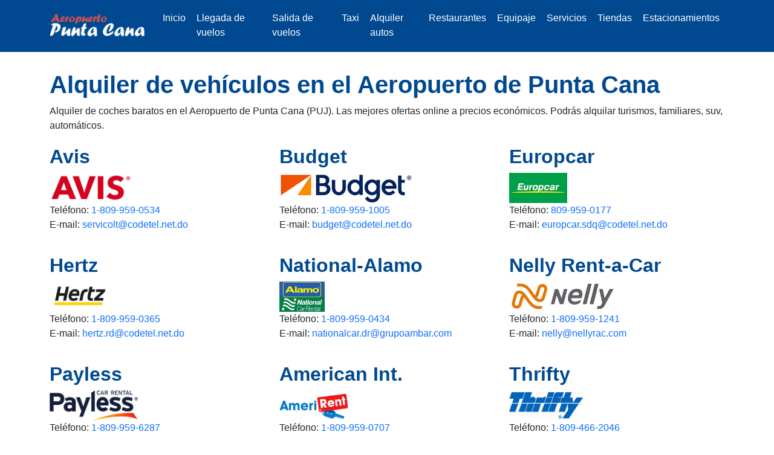

--- FILE ---
content_type: text/html; charset=UTF-8
request_url: http://www.aeropuertopuntacana.com/alquiler-vehiculo-aeropuerto-punta-cana
body_size: 2255
content:
<!DOCTYPE html>
<html lang="es">
    <head>
        <meta charset="UTF-8">
        <meta name="viewport" content="width=device-width, initial-scale=1">
                 
    <meta name="author" content="Aeropuerto de Punta Cana">
 
    <meta name="description" content="Alquiler de coches baratos en el Aeropuerto de Punta Cana (PUJ). Las mejores ofertas online a precios económicos. Podrás alquilar turismos, familiares, suv, automáticos.">
    <meta name="keywords" content="rent a car, alquiler carro aeropuerto, alquiler carro punta cana, alquiler coche aeropuerto punta cana, aeropuerto punta cana, aeropuerto, punta cana, aeropuerto república dominicana, punta cana airport, airport, airport punta cana">

    <meta property="og:title" content="Alquiler coches en el Aeropuerto de Punta Cana (PUJ)" />
    <meta property="og:image" content="/images/logocuadrado.png" />
    <meta property="og:description" content="Alquiler de coches baratos en el Aeropuerto de Punta Cana (PUJ). Las mejores ofertas online a precios económicos. Podrás alquilar turismos, familiares, suv, automáticos." />

        <link href="/bootstrap-5-2-3-dist/css/bootstrap.min.css" rel="stylesheet" />
        <link rel="stylesheet" href="/css/styles.css" />
        <title>Aeropuerto Punta Cana - Alquiler de coches</title>
        <link rel="manifest" href="/manifest.json">
            
             
    <script async type="text/javascript" src="/bootstrap-5-2-3-dist/js/bootstrap.bundle.min.js"></script>
    </head>
    <body>
            <div id="layout">
        <div id="header">
            <nav class="navbar navbar-expand-lg">
  <div class="container">
    <a class="navbar-brand" href="http://www.aeropuertopuntacana.com/" title="Aeropuerto de Punta Cana"><img alt="Aeropuerto de Punta Cana" width="168px" height="49px" class="img-fluid" src="/images/logo.png"/></a>
    <button class="navbar-toggler" type="button" data-bs-toggle="collapse" data-bs-target="#navbarSupportedContent" aria-controls="navbarSupportedContent" aria-expanded="false" aria-label="Toggle navigation">
      <span class="navbar-toggler-icon"></span>
    </button>
    <div class="collapse navbar-collapse" id="navbarSupportedContent">
      <ul class="navbar-nav me-auto mb-2 mb-lg-0">
        <li class="nav-item">
          <a class="nav-link active" aria-current="page" href="http://www.aeropuertopuntacana.com/" title="Inicio">Inicio</a>
        </li>
        <li class="nav-item">
          <a class="nav-link" href="http://www.aeropuertopuntacana.com/llegadas-vuelos-aeropuerto-punta-cana" title="Llegadas de vuelos en el Aeropuerto Punta Cana">Llegada de vuelos</a>
        </li>
        <li class="nav-item">
          <a class="nav-link" href="http://www.aeropuertopuntacana.com/salidas-vuelos-aeropuerto-punta-cana" title="Salidas de vuelos en el Aeropuerto Punta Cana">Salida de vuelos</a>
        </li>
        <li class="nav-item">
          <a class="nav-link" href="http://www.aeropuertopuntacana.com/taxi-aeropuerto-punta-cana" title="Taxi en el Aeropuerto Punta Cana">Taxi</a>
        </li>
        <li class="nav-item">
          <a class="nav-link" href="http://www.aeropuertopuntacana.com/alquiler-vehiculo-aeropuerto-punta-cana" title="Alquiler autos en el Aeropuerto Punta Cana">Alquiler autos</a>
        </li>
        <li class="nav-item">
          <a class="nav-link" href="http://www.aeropuertopuntacana.com/restaurantes-aeropuerto-punta-cana" title="Restaurantes en el Aeropuerto Punta Cana">Restaurantes</a>
        </li>
        <li class="nav-item">
          <a class="nav-link" href="http://www.aeropuertopuntacana.com/equipaje-aeropuerto-punta-cana" title="Equipaje en el Aeropuerto Punta Cana">Equipaje</a>
        </li>
        <li class="nav-item">
          <a class="nav-link" href="http://www.aeropuertopuntacana.com/servicios-aeropuerto-punta-cana" title="Servicios en el Aeropuerto Punta Cana">Servicios</a>
        </li>
        <li class="nav-item">
          <a class="nav-link" href="http://www.aeropuertopuntacana.com/tiendas-aeropuerto-punta-cana" title="Tiendas en el Aeropuerto Punta Cana">Tiendas</a>
        </li>
        <li class="nav-item">
          <a class="nav-link" href="http://www.aeropuertopuntacana.com/estacionamiento-aeropuerto-punta-cana" title="Estacionamientos en el Aeropuerto Punta Cana">Estacionamientos</a>
        </li>
      </ul>
    </div>
  </div>
</nav>        </div>
        <div id="content-homepage" >
                <div class="container discover-background">
        <div class="row">
            <div class="col-md-12 col-sm-12 col-xs-12 backgroundwhite">
                <div class="row">
                    <div class="col-12 margin-top10 margin-bottom10">
                         <h1>Alquiler de vehículos en el Aeropuerto de Punta Cana</h1>
                         Alquiler de coches baratos en el Aeropuerto de Punta Cana (PUJ). Las mejores ofertas online a precios económicos. Podrás alquilar turismos, familiares, suv, automáticos.
                    </div>  
                    <div class="col-md-12 margin-top10 margin-bottom10">
                        <div class="row">
                            <div class="col-lg-4 col-md-4 col-sm-6 col-xs-12 margin-bottom20">
                                <h2 >Avis</h2>
                                <a href="https://www.avis.com/en/home" target="_blank">
                                    <img height="50px"src="/images/alquiler-coche/avis-aeropuerto-punta-cana.jpg" alt="Avis">
                                </a>
                                <p>
                                    Teléfono: <a href="tel:+1-809-959-0534">1-809-959-0534</a><br>
                                    E-mail: <a href="mailto:servicolt@codetel.net.do">servicolt@codetel.net.do</a><br>
                                </p>
                            </div>
                            <div class="col-lg-4 col-md-4 col-sm-6 col-xs-12 margin-bottom20">
                                <h2 >Budget</h2>                            
                                <a href="https://www.budget.com/en/home" target="_blank">
                                    <img height="50px"src="/images/alquiler-coche/budget-aeropuerto-punta-cana.jpg" alt="Budget">
                                </a>
                                <p>
                                    Teléfono: <a href="tel:+1-809-959-1005">1-809-959-1005</a><br>
                                    E-mail: <a href="mailto:budget@codetel.net.do">budget@codetel.net.do</a><br>
                                </p>
                            </div>
                            <div class="col-lg-4 col-md-4 col-sm-6 col-xs-12 margin-bottom20">
                                <h2 >Europcar</h2>
                                <a href="https://www.europcar.com/" target="_blank">
                                    <img height="50px"src="/images/alquiler-coche/europcar-aeropuerto-punta-cana.jpg" alt="Europcar">
                                </a>
                                <p>
                                    Teléfono: <a href="tel:+1-809-959-0177">809-959-0177</a><br>
                                    E-mail: <a href="mailto:europcar.sdq@codetel.net.do">europcar.sdq@codetel.net.do</a><br>
                                </p>
                            </div>
                            <div class="col-lg-4 col-md-4 col-sm-6 col-xs-12 margin-bottom20">
                                <h2 >Hertz</h2>
                                <a href="http://www.hertz.com.do/" target="_blank">
                                    <img height="50px"src="/images/alquiler-coche/hertz-aeropuerto-punta-cana.jpg" alt="Hertz">
                                </a>
                                <p>
                                    Teléfono: <a href="tel:+1-809-959-0365">1-809-959-0365</a><br>
                                    E-mail: <a href="mailto:hertz.rd@codetel.net.do">hertz.rd@codetel.net.do</a><br>
                                </p>
                            </div>
                            <div class="col-lg-4 col-md-4 col-sm-6 col-xs-12 margin-bottom20">
                                <h2 >National-Alamo</h2>
                                <a href="https://www.nationalcar.com/es/inicio.html" target="_blank">
                                    <img height="50px"src="/images/alquiler-coche/national-alamo-aeropuerto-punta-cana.jpg" alt="National-Alamo">
                                </a>
                                <p>
                                    Teléfono: <a href="tel:+1-809-959-0434">1-809-959-0434</a><br>
                                    E-mail: <a href="mailto:nationalcar.dr@grupoambar.com">nationalcar.dr@grupoambar.com</a><br>
                                </p>
                            </div>
                            <div class="col-lg-4 col-md-4 col-sm-6 col-xs-12 margin-bottom20">
                                <h2 >Nelly Rent-a-Car</h2>
                                <a href="https://nellyrac.com/" target="_blank">
                                    <img height="50px"src="/images/alquiler-coche/nelly-aeropuerto-punta-cana.jpg" alt="Nelly">
                                </a>
                                <p>
                                    Teléfono: <a href="tel:+1-809-959-1241">1-809-959-1241</a><br>
                                    E-mail: <a href="mailto:nelly@nellyrac.com">nelly@nellyrac.com</a><br>
                                </p>
                            </div>
                            <div class="col-lg-4 col-md-4 col-sm-6 col-xs-12 margin-bottom20">
                                <h2 >Payless</h2>
                                <a href="https://www.paylesscar.com" target="_blank">
                                    <img height="50px"src="/images/alquiler-coche/payless-aeropuerto-punta-cana.jpg" alt="payless">
                                </a>
                                <p>
                                    Teléfono: <a href="tel:+1-809-959-6287">1-809-959-6287</a><br>
                                </p>
                            </div>
                            <div class="col-lg-4 col-md-4 col-sm-6 col-xs-12 margin-bottom20">
                                <h2>American Int.</h2>
                                <a href="http://amerirent.net/" target="_blank">
                                    <img height="50px"src="/images/alquiler-coche/amerirent-aeropuerto-punta-cana.jpg" alt="Amerirent">
                                </a>
                                <p>
                                    Teléfono: <a href="tel:+1-809-959-0707">1-809-959-0707</a><br>
                                </p>
                            </div>
                            <div class="col-lg-4 col-md-4 col-sm-6 col-xs-12 margin-bottom20">
                                <h2 >Thrifty</h2>
                                <a href="https://lac.thrifty.com/" target="_blank">
                                    <img height="50px"src="/images/alquiler-coche/thrifty-aeropuerto-punta-cana.jpg" alt="Thrifty">
                                </a>
                                <p>
                                    Teléfono: <a href="tel:+1-809-466-2046">1-809-466-2046</a><br>
                                </p>
                            </div>
                            <div class="col-lg-4 col-md-4 col-sm-6 col-xs-12 margin-bottom20">
                                <h2 >Sixt Rent-a-car</h2>
                                <a href="http://www.e-sixt.com/" target="_blank">
                                    <img height="50px"src="/images/alquiler-coche/sixt-rent-a-car-aeropuerto-punta-cana.jpg" alt="Sixt-rent-a-car">
                                </a>
                                <p>
                                    Teléfono: <a href="tel:+1-809-541-7498">1-809-541-7498</a><br>
                                    E-mail: <a href="mailto:sixt.aila@claro.net.do">sixt.aila@claro.net.do</a><br>
                                </p>
                            </div>
                        </div>
                    </div>        
                </div>
            </div>
        </div>
    </div>
        </div>
        <div id="footer">
                <!--FOOTER -->
    <div class="container">
        <div class="row footer-bottom footer-bottom-seo">
                <div class="col-md-4 footer-bottom-seo-item" >
                    <h2 class="text-white"> Vuelos Aeropuerto</h2>
                    <ul class="nav flex-column">
                        <li class="nav-item mb-2"><a href="http://www.aeropuertopuntacana.com/llegadas-vuelos-aeropuerto-punta-cana" title="Llegadas de vuelos en el Aeropuerto Punta Cana">Llegadas Aeropuerto Punta Cana</a></li>
                        <li class="nav-item mb-2"><a href="http://www.aeropuertopuntacana.com/salidas-vuelos-aeropuerto-punta-cana" title="Salidas de vuelos en el Aeropuerto Punta Cana">Salidas Aeropuerto Punta Cana</a></li>
                    </ul>
                </div>
                <div class="col-md-4 footer-bottom-seo-item" >
                    <h2 class="text-white"> Reservas Aeropuerto</h2>
                    <ul class="nav flex-column">
                        <li class="nav-item mb-2"><a href="http://www.aeropuertopuntacana.com/taxi-aeropuerto-punta-cana" title="Taxi en el Aeropuerto Punta Cana">Taxi Aeropuerto Punta Cana</a></li>
                        <li class="nav-item mb-2"><a href="http://www.aeropuertopuntacana.com/alquiler-vehiculo-aeropuerto-punta-cana" title="Alquiler de autos en el Aeropuerto Punta Cana">Alquiler autos</a></li>
                        <li class="nav-item mb-2"><a href="http://www.aeropuertopuntacana.com/estacionamiento-aeropuerto-punta-cana" title="Estacionamiento en el Aeropuerto Punta Cana">Estacionamientos</a></li>
                    </ul>
                </div>
                <div class="col-md-4 footer-bottom-seo-item" >
                    <h2 class="text-white"> Información de interés</h2>
                    <ul class="nav flex-column">
                        <li class="nav-item mb-2"><a href="http://www.aeropuertopuntacana.com/equipaje-aeropuerto-punta-cana" title="Normativa de equipajes en el Aeropuerto Punta Cana">Equipaje Aeropuerto Punta Cana</a></li>
                        <li class="nav-item mb-2"><a href="http://www.aeropuertopuntacana.com/servicios-aeropuerto-punta-cana" title="Servicios a en el Aeropuerto Punta Cana">Servicios Aeropuerto Punta Cana</a></li>
                        <li class="nav-item mb-2"><a href="http://www.aeropuertopuntacana.com/tiendas-aeropuerto-punta-cana" title="Tiendas en el Aeropuerto Punta Cana">Tiendas Aeropuerto Punta Cana</a></li>
                        <li class="nav-item mb-2"><a href="http://www.aeropuertopuntacana.com/restaurantes-aeropuerto-punta-cana" title="Restaurantes en el Aeropuerto Punta Cana">Restaurantes Aeropuerto Punta Cana</a></li>
                        <li class="nav-item mb-2"><a href="http://www.aeropuertopuntacana.com/sitemap-aeropuerto-punta-cana" title="Enlace al sitemap del Aeropuerto de Punta Cana" >Sitemap Aeropuerto Punta Cana</a></li>
                    </ul>
                </div>
        </div>
            <div class="row footer-bottom footer-bottom-line">
                <div class="col-md-12" >
                    <hr/>
                </div>
            </div>
            <div class="row footer-bottom footer-bottom-copyright">
                <div class="col-md-12 text-center" >
                    2025 | <strong>Aeropuerto Punta Cana</strong><br/>
                </div>                
            </div>
    </div>        </div>
    </div>
            
    </body>
</html>


--- FILE ---
content_type: text/css
request_url: http://www.aeropuertopuntacana.com/css/styles.css
body_size: 3766
content:
/*Format*/
.backgroundwhite{ background: #FFF;}
.grey-background { background:#C0C0C0;}
.grey-color { color:#C0C0C0;}
.text-bold { font-weight: bold; }
.linebottom-grey { border-bottom: #C0C0C0 1px solid; }
.border-solid-grey { border: #C0C0C0 1px solid; }
.padding0{ padding: 0px !important;  }
.padding10{ padding: 10px !important;  }
.padding-top5{ padding-top: 5px; }
.padding-top25{ padding-top: 25px; }
.padding-top50{ padding-top: 50px; }
.padding-top75{ padding-top: 75px; }
.padding-top100{ padding-top: 100px; }
.padding-bottom5{ padding-bottom: 5px; }
.padding-bottom15{ padding-bottom: 15px; }
.padding-bottom25{ padding-bottom: 25px; }
.padding-bottom50{ padding-bottom: 50px; }
.padding-bottom75{ padding-bottom: 75px; }
.padding-bottom100{ padding-bottom: 100px; }
.padding-left0{ padding-left: 0px; }
.padding-left10{ padding-left: 10px; }
.padding-right0{ padding-right: 0px; }
.padding-right10{ padding-right: 10px; }
.margin-left10{ margin-left:10px; }
.margin-top10{ margin-top:10px; }
.margin-top15{ margin-top:15px; }
.margin-top25{ margin-top:25px; }
.margin-bottom20{ margin-bottom:20px; }
.margin-bottom25{ margin-bottom:25px; }
.margin-bottom10{ margin-bottom:10px; }
.margin-bottom15{ margin-bottom:15px; }
.margin-bottom5{ margin-bottom:5px; }
.text-size10 { font-size: 10px; }
.text-size11 { font-size: 11px; }
.text-size12 { font-size: 12px; }
.text-size13 { font-size: 13px; }
.text-size14 { font-size: 14px; }
.text-center{ text-align: center;}
.text-right{ text-align: right;}
.align-center{ text-align: center !important; margin:0px auto !important; }
body{
    font-family: vincisansregular,Helvetica,Arial,sans-serif;
    padding-bottom: 0px;
}
a {  }
a:visited { text-decoration: none; }
a:link, a:active, a:hover { text-decoration: none; transition: color 0.25s ease 0s; }
article, aside, details, figcaption, figure, footer, header, hgroup, nav, section, summary {
    display: block;
}
h1,h2,h3,h4,h5,h6 > home{
    font-weight: 700;
    color: #004990;
    margin-top: 0px !important;
    margin-bottom: 8px;
}
.navbar-nav .open .dropdown-menu{
    background: #FFFFFF;
}


/* CONTACT FORM
-------------------------------------------------- */
#contactForm{margin:15px 0;padding-bottom:15px;}
#contactForm .formContent{width:100%;}
label{display:block;}
label span.name{padding:0 0 0 15px;font-style:italic;color:#d81614;font-size:10px;}
label span.email{padding:0 0 0 15px;font-style:italic;color:#d81614;font-size:10px;}
label.optional{font-weight:normal;}
input{border:1px solid #aaa5a2;}
input{padding:6px;border:1px solid #aaa5a2;}	
select{padding:6px;display:block;border:1px solid #aaa5a2; width:100%;}
.submit{font-family: Georgia;display:block;cursor:pointer;background:#000;text-align:center;color:#fff;padding:7px 10px;border:none;margin-top:10px; width:auto}	
textarea{border:1px solid #aaa5a2;padding:7px;overflow:auto;width:100%;}	
fieldset{border:none;margin:0 0 25px 0;clear:both;}	
input.inputError{border:1px solid #E22221;}	
label.inputError{display:none!important;}
textarea.inputError{border: 1px solid #EFBF18 !important;}
option{padding:2px 0 0 5px;}
.responseMessage{display:block;padding:8px;background:#e0e0e0;color:#9c5203;}
 

/*BoxState*/
.boxstate-box-line1 {
    background: #0001c0 none repeat scroll 0 0;
    color: #ffffff;
    font-weight: bold;
    padding: 5px 10px 5px 10px;
    width: 90px;
}
.boxstate-box-line2 {
    background: #fe0100 none repeat scroll 0 0;
    color: #ffffff;
    font-weight: bold;
    padding: 5px 10px 5px 10px;
    width: 90px;
}
.boxstate-box-news {
    color: #00397d;
    font-weight: bold;
    padding-left: 5px;
}
.boxstate-table {
    border-collapse: separate;
    border-spacing:  5px;
}

/*BoxSchedule*/
.boxschedule-box-bg {
    background: #ff6300 none repeat scroll 0 0;
    color: #ffffff;
    font-weight: bold;
    padding: 5px 10px 5px 10px;
}
.boxschedule-box-news {
    color: #00397d;
    font-weight: bold;
    padding-left: 5px;
}
.boxschedule-table {
    border-collapse: separate;
    border-spacing:  5px;
}


/*Download app*/
.downloadapp {
    margin-top: 3px !important;
    background: #d9534f !important;
}    
.downloadapp:hover, .downloadapp:focus, .downloadapp:active, .downloadapp:link, .downloadappa:visited{
    background: #c9302c !important;
    color: #FFF !important;
}   
.appimage-maxsize{ max-height: 460px;}

/*Coming soon*/     
﻿.comingsoon{
    background: #004990;
    height: 100%;
    min-height: 500px;
    margin-top: 10%;
}
.comingsoon2{
    text-align: center !important;
    margin:0px auto !important;
}

/*Social Networks*/
.fa-facebook-square{
    font-size: 20px !important;
    padding-top: 1px !important;
    line-height: 1px !important;
}
.fa-twitter-square{
    font-size: 20px !important;
    padding-top: 1px !important;
    line-height: 1px !important;
}
.fa-google-plus-square{
    font-size: 20px !important;
    padding-top: 1px !important;
    line-height: 1px !important;
}


.h2routes{
    font-weight: none !important;
    font-size: 14px !important;
    line-height: 1.42857 !important;
    display: inline !important;
}    

.text-align-footer
{
    text-align:right;
}
.navbar 
{
    background: #004990;
    border-radius: 0px;
    margin-bottom: 0px !important;
    padding: 10px;
}

.navbar .container
{
    background: #004990;
}

.navbar-brand
{
    color: #FFF !important;	
    padding: 0px !important;
}
.navbar-inverse .navbar-nav > .active > a, .navbar-inverse .navbar-nav > .active > a:hover, .navbar-inverse .navbar-nav > .active > a:focus {
    background: #00397d;
    border-bottom: 2px solid #ce1126;
}
.navbar-nav > li > a {
    color: #FFF !important;
    border-bottom: 2px solid #004990;
}
.navbar-nav > li > a:hover, .navbar-nav > li > a:focus  {
    color: #FFF;
    background: #00397d !important;
    border-bottom: 2px solid #ce1126 !important;
}

.dropdown-menu > li > a {
    clear: both;
    color: #777 !important;
    display: block;
    font-weight: 400;
    line-height: 1.42857;
    padding: 3px 20px;
    white-space: nowrap;
}
.dropdown-menu > li > a:hover {
    color: #777;
}
.nav .open > a, .nav .open > a:hover, .nav .open > a:focus {
    background: #00397d;
    border-bottom: 2px solid #ce1126;
}
.navbar-inverse .navbar-toggle {
    border-color: #fff;
}
.home-buttons-tabs{
    width:100%;
    z-index:5;
    float:left;
    background:rgba(0, 45, 98,.8);
    border-bottom:.1px rgba(20,20,20,.8) ridge;
    border-top-left-radius:5px;
    border-top-right-radius:5px;
    margin-bottom: 1px;
    list-style-type: none;
    padding: 0px;
    margin: 0px;
}
.home-buttons-tabs .button-tab{color:#FFF;padding:5px 10px 5px 10px;white-space:nowrap;cursor:pointer;text-align:center; font-weight: bold}
.home-buttons-tabs .button-tab:hover{color:#d9534f}
.home-buttons-tabs .button-tab1{top:97px;}
.home-buttons-tabs .button-tab2{top:129px; border-bottom-left-radius:5px}
.home-buttons-tabs .button-tab3{top:161px;border-bottom-left-radius:5px}
.home-buttons-tabs a{
    color:#FFF;
}
.home-buttons-tabs a:hover{
    color:#d9534f;
}
.active .button-tab{
    color:#d9534f !important;
    background: none repeat scroll 0 0 rgba(0, 45, 98, 0.6);
}
.home-forms{
    width:100%;
    float:left;
    z-index:5;
    background: #ffffff;;
    padding:5px 10px 15px 10px;
    color: #000000;
    border-bottom: 10px solid #e4e4e4e4;
}
.home-forms p{
    font-size: 30px;
    font-weight: normal;
    margin-bottom: 10px;
    margin-top: 10px;
    text-align: center;
}
.home-forms input {
    font-size: 25px;
    line-height: 25px;
    height: 50px;
    color: #bc0000;
    margin-bottom: 10px;
}
.home-forms select {
    color: #bc0000;
    margin-bottom: 10px;
}
.home-forms button {
    font-size: 20px;
    padding: 10px 35px 10px 35px;
}
.home-flightinfo{
    height: auto;
    padding-bottom: 30px;
}

.row-centered {
    text-align:center;
}
.col-centered {
    display:inline-block;
    float:none;
    /* inline-block space fix */
    margin-right:-4px;
}


.geolocateicon{

}

#footer {
    background: #004990;
}
.footer-bottom {
    background-color: #004990;
    color: #fff;
    height: 100%;
}

.footer-bottom-seo{
    padding: 35px 0px 0px 0px !important;
}

.footer-bottom-seo-item{
    margin-bottom: 35px !important;
}

.footer-bottom-line{
    padding: 0px !important;
}
.footer-bottom-copyright{
    padding: 0px 0px 15px 0px !important;
}
.footer-bottom a {
    color: #ffffff;
}

.footer-bottom h4 {
    color: #d9534f;
}

.footer-bottom hr{
    margin-top: 0px !important;
    margin-bottom: 15px !important;
}

.footer-bottom ul li a{
    color: #FFF !important;
}

.footer-bottom ul li a:hover{
    color: #d9534f !important;
    text-decoration: none !important;
    transition: color 0.25s ease 0s !important;
}


.footer-bottom a:visited {
    text-decoration: underline;
}
.footer-bottom a:hover {
    color: #d9534f !important;
    text-decoration: none !important;
    transition: color 0.25s ease 0s !important;
    
}

/*************************************************
****** SCROLL ************************************
**************************************************/
.scroll-top-wrapper {
    position: fixed;
    opacity: 0;
    visibility: hidden;
    overflow: hidden;
    text-align: center;
    z-index: 99999999;
    background-color: #777777;
    color: #eeeeee;
    width: 50px;
    height: 48px;
    line-height: 48px;
    right: 15px;
    bottom: 15px;
    padding-top: 2px;
    border-top-left-radius: 10px;
    border-top-right-radius: 10px;
    border-bottom-right-radius: 10px;
    border-bottom-left-radius: 10px;
    -webkit-transition: all 0.5s ease-in-out;
    -moz-transition: all 0.5s ease-in-out;
    -ms-transition: all 0.5s ease-in-out;
    -o-transition: all 0.5s ease-in-out;
    transition: all 0.5s ease-in-out;
}
.scroll-top-wrapper:hover {
    background-color: #888888;
}
.scroll-top-wrapper.show {
    visibility:visible;
    cursor:pointer;
    opacity: 1.0;
}
.scroll-top-wrapper i.fa {
    line-height: inherit;
}


.btn-disvover
{
    width: 100%;
    font-weight: bold;
}
#map-canvas {
    display: block;
    width: 100%;
    height: 100%;  
}
#panel {
  position: absolute;
  top: 5px;
  left: 50%;
  margin-left: -100px;
  z-index: 5;
  background-color: #fff;
  padding: 5px;
  border: 1px solid #999;
}
#directions-panel {
  height: 450px;
  width: 100%;
  overflow: auto;
}
#control {
  background: #fff;
  padding: 5px;
  font-size: 14px;
  font-family: Arial;
  border: 1px solid #ccc;
  box-shadow: 0 2px 2px rgba(33, 33, 33, 0.4);
  display: none;
}
      
.discover-map{
    
}

.discover-left{
        padding-top: 10px!important;
        height: 100%;
    }
    
.select-error
{
    background-color: #d9534f !important;
    color: #FFFFFF !important;
}

/*************/
/*Tweets popup*/
.modal-header{
    background: #004990;
}
.modal-title{
    color: #FFF;
}
.modal-footer{
    background: #d9534f;
}

.home-background .home-mask-white {
    height: 100%;
}
     

/*************/
@media screen{

    .hr-red{
        border-color: #bc0000;
    }
    .hr-small {
        width: 55px;
    }

}
@media ( max-width: 767px ) {
    body{
        background-color: #ffffff !important;
    }
    .footer-bottom {
        display:block;
    } 
    .pull-right{
        float:left !important;
    }
    .geolocateicon{
        margin-bottom: 10px;
    }
    .text-align-footer
    {
        text-align:left;
    }
    .home-content {
        padding: 0px;
    }
    .home-background{
        background: #f0f0f0;
    }
    .discover-background {
        height: 100%;
        overflow: hidden;
        position: relative;		
        margin-bottom: 0px;
        background: #ffffff;
        padding-top: 20px;
        padding-bottom: 20px;
    } 
}

@media (min-width:768px) and (max-width:992px) {
    body{
        background-color: #ffffff !important;
    }
    .geolocateicon{
        margin-bottom: 10px;
    }
    .text-align-footer
    {
        text-align:right;
    }
    .home-content {
        padding: 15px 0px 15px 0px;
    }
    .home-background{
        background: #f0f0f0;
    }
    
    .discover-background {
        height: 100%;
        overflow: hidden;
        position: relative;		
        margin-bottom: 0px;
        background: #ffffff;
        padding-top: 20px;
        padding-bottom: 20px;
    } 
	
}
@media ( min-width: 993px ) {
    body{
        background-color: #ffffff !important;
    }
    .margin-bottom-estaciones{ margin-bottom: 100px; }
	
    .tabContainer ul
    {
        margin: 0px;
    }
    .navbar-brand
    {
        padding: 0px !important;
        margin-right: 20px;
    }
    .navbar-collapse
    {
        padding-bottom: 0px !important;
    }

    .home-background {
        background-image: url('../images/background-1366x768.jpg');
        background-repeat: no-repeat;
        background-size: 100%;
        height: 100%;
        overflow: hidden;
        position: relative;		
        margin-bottom: 0px;
        /*min-height: 554px;*/ /*With skyscanner banner*/
    } 
    .home-background .layout-container {
        left: 50%;
        margin-left: -430px;
        margin-right: -430px;
        margin-top: -172px;
        position: absolute;
        right: 50%;
        top: 50%;
    }
    
    .slogan{
        width: 754px;
        height:92px;
        background:url(../images/slogan.png) no-repeat;
        text-indent:-9999em;
        display:block;
        margin:0 auto -10px;
        /*margin-top: 30px;*/
        position:relative;
        z-index:1;
        background-size:contain;
    }
    .home-buttons-tabs{
        width:15%;
        z-index:5;
        float:left;
        background:rgba(0, 45, 98,.8);
        border-right:.1px rgba(20,20,20,.8) ridge;
        border-top-left-radius:5px;
        border-bottom-left-radius:5px;
        border-top-right-radius:0px;
        border-bottom: none;
        list-style-type: none;
        padding: 0px;
        margin: 0px;
    }
    .home-buttons-tabs .button-tab{color:#FFF;padding:5px 10px 5px 10px;white-space:nowrap;cursor:pointer;text-align:right}
    .home-buttons-tabs .button-tab1{top:97px;}
    .home-forms{
        width:500px;
        float:none;
        z-index:5;
        background: #ffffff;
        border-top-right-radius:5px;
        border-bottom-right-radius:5px;
        border-bottom-left-radius:5px;
        padding:5px 25px 15px 25px;
        color: #004990;
        margin: 0 auto;
        border-bottom: none;
    }
    .discover-background {
        height: 100%;
        overflow: hidden;
        position: relative;		
        margin-bottom: 0px;
        background: #ffffff;
        padding-top: 20px;
        padding-bottom: 20px;        
    } 
    .home-content {
        padding: 100px 0px 100px 0px;
    }

    
    .discover-no-padding
    {
        padding: 0px!important;
        
    }
    .navbar-nav > li {
        margin-left: 2px;
    }
	
}
/*** Map SWF-HTML5 */
@media ( max-width: 380px ) {
	.map-stations{
		width: 298px;
		height: 254px
	}
}
@media (min-width:381px) and (max-width:500px) {
	.map-stations{
			width: 357px;
			height: 304px
		}
}
@media (min-width:501px) and (max-width:767px) {
	.map-stations{
			width: 572px;
			height: 488px
		}
}

@media (min-width:768px) and (max-width:818px) {
	.map-stations{
			width: 691px;
			height: 589px;
		}
}
@media (min-width:819px) and (max-width:991px) {
	.map-stations{
		width: 780px;
		height: 655px;
	}
	
}
@media (min-width:992px) and (max-width:1023px) {
	.map-stations{
		width: 580px;
		height: 495px;
	}
	
}
@media (min-width:1024px) and (max-width:1199px) {
	.map-stations{
		width: 580px;
		height: 495px;
	}
}
@media ( min-width: 1200px ) {
	.map-stations{
		width: 727px;
		height: 620px;
	}
}

/* Skyscanner */
.MultiVerticalWidget__searchWidget___2L8CT label{
    font-size: 16px !important;
}
.TabHeader__title___2_pnn {
    font-size: 15px !important;
}
.bpk-button{
    font-size: 18px !important;
}
